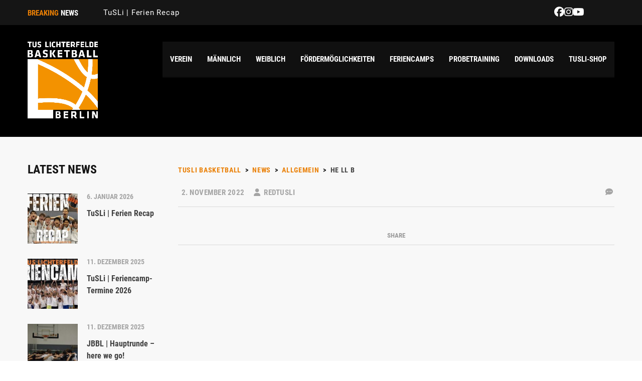

--- FILE ---
content_type: text/html; charset=UTF-8
request_url: https://tusli-basketball.de/allgemein/he-ll-b/
body_size: 16231
content:
<!DOCTYPE html>
<html lang="de" class="no-js">
<head>
    <meta name="format-detection" content="telephone=no">
    <meta charset="UTF-8">
    <meta name="viewport" content="width=device-width, initial-scale=1">
    <link rel="profile" href="http://gmpg.org/xfn/11">
    <link rel="pingback" href="https://tusli-basketball.de/xmlrpc.php">
	<link href="/fonts/fa/css/all.css" rel="stylesheet" />
    <title>He LL B &#8211; TuSLi Basketball</title>
<meta name='robots' content='max-image-preview:large' />
<link rel='dns-prefetch' href='//maps.googleapis.com' />
<link rel="alternate" type="application/rss+xml" title="TuSLi Basketball &raquo; Feed" href="https://tusli-basketball.de/feed/" />
<link rel="alternate" type="application/rss+xml" title="TuSLi Basketball &raquo; Kommentar-Feed" href="https://tusli-basketball.de/comments/feed/" />
<script type="text/javascript">
/* <![CDATA[ */
window._wpemojiSettings = {"baseUrl":"https:\/\/s.w.org\/images\/core\/emoji\/15.0.3\/72x72\/","ext":".png","svgUrl":"https:\/\/s.w.org\/images\/core\/emoji\/15.0.3\/svg\/","svgExt":".svg","source":{"concatemoji":"https:\/\/tusli-basketball.de\/wp-includes\/js\/wp-emoji-release.min.js?ver=6.6.4"}};
/*! This file is auto-generated */
!function(i,n){var o,s,e;function c(e){try{var t={supportTests:e,timestamp:(new Date).valueOf()};sessionStorage.setItem(o,JSON.stringify(t))}catch(e){}}function p(e,t,n){e.clearRect(0,0,e.canvas.width,e.canvas.height),e.fillText(t,0,0);var t=new Uint32Array(e.getImageData(0,0,e.canvas.width,e.canvas.height).data),r=(e.clearRect(0,0,e.canvas.width,e.canvas.height),e.fillText(n,0,0),new Uint32Array(e.getImageData(0,0,e.canvas.width,e.canvas.height).data));return t.every(function(e,t){return e===r[t]})}function u(e,t,n){switch(t){case"flag":return n(e,"\ud83c\udff3\ufe0f\u200d\u26a7\ufe0f","\ud83c\udff3\ufe0f\u200b\u26a7\ufe0f")?!1:!n(e,"\ud83c\uddfa\ud83c\uddf3","\ud83c\uddfa\u200b\ud83c\uddf3")&&!n(e,"\ud83c\udff4\udb40\udc67\udb40\udc62\udb40\udc65\udb40\udc6e\udb40\udc67\udb40\udc7f","\ud83c\udff4\u200b\udb40\udc67\u200b\udb40\udc62\u200b\udb40\udc65\u200b\udb40\udc6e\u200b\udb40\udc67\u200b\udb40\udc7f");case"emoji":return!n(e,"\ud83d\udc26\u200d\u2b1b","\ud83d\udc26\u200b\u2b1b")}return!1}function f(e,t,n){var r="undefined"!=typeof WorkerGlobalScope&&self instanceof WorkerGlobalScope?new OffscreenCanvas(300,150):i.createElement("canvas"),a=r.getContext("2d",{willReadFrequently:!0}),o=(a.textBaseline="top",a.font="600 32px Arial",{});return e.forEach(function(e){o[e]=t(a,e,n)}),o}function t(e){var t=i.createElement("script");t.src=e,t.defer=!0,i.head.appendChild(t)}"undefined"!=typeof Promise&&(o="wpEmojiSettingsSupports",s=["flag","emoji"],n.supports={everything:!0,everythingExceptFlag:!0},e=new Promise(function(e){i.addEventListener("DOMContentLoaded",e,{once:!0})}),new Promise(function(t){var n=function(){try{var e=JSON.parse(sessionStorage.getItem(o));if("object"==typeof e&&"number"==typeof e.timestamp&&(new Date).valueOf()<e.timestamp+604800&&"object"==typeof e.supportTests)return e.supportTests}catch(e){}return null}();if(!n){if("undefined"!=typeof Worker&&"undefined"!=typeof OffscreenCanvas&&"undefined"!=typeof URL&&URL.createObjectURL&&"undefined"!=typeof Blob)try{var e="postMessage("+f.toString()+"("+[JSON.stringify(s),u.toString(),p.toString()].join(",")+"));",r=new Blob([e],{type:"text/javascript"}),a=new Worker(URL.createObjectURL(r),{name:"wpTestEmojiSupports"});return void(a.onmessage=function(e){c(n=e.data),a.terminate(),t(n)})}catch(e){}c(n=f(s,u,p))}t(n)}).then(function(e){for(var t in e)n.supports[t]=e[t],n.supports.everything=n.supports.everything&&n.supports[t],"flag"!==t&&(n.supports.everythingExceptFlag=n.supports.everythingExceptFlag&&n.supports[t]);n.supports.everythingExceptFlag=n.supports.everythingExceptFlag&&!n.supports.flag,n.DOMReady=!1,n.readyCallback=function(){n.DOMReady=!0}}).then(function(){return e}).then(function(){var e;n.supports.everything||(n.readyCallback(),(e=n.source||{}).concatemoji?t(e.concatemoji):e.wpemoji&&e.twemoji&&(t(e.twemoji),t(e.wpemoji)))}))}((window,document),window._wpemojiSettings);
/* ]]> */
</script>
<link rel='stylesheet' id='boostrap-css' href='https://tusli-basketball.de/wp-content/themes/splash/assets/css/bootstrap.min.css?ver=4.4.2' type='text/css' media='all' />
<link rel='stylesheet' id='select2-css' href='https://tusli-basketball.de/wp-content/themes/splash/assets/css/select2.min.css?ver=4.4.2' type='text/css' media='all' />
<link rel='stylesheet' id='owl-carousel-css' href='https://tusli-basketball.de/wp-content/themes/splash/assets/css/owl.carousel.css?ver=4.4.2' type='text/css' media='all' />
<link rel='stylesheet' id='stm-font-awesome-5-css' href='https://tusli-basketball.de/wp-content/themes/splash/assets/css/fontawesome.min.css?ver=4.4.2' type='text/css' media='all' />
<link rel='stylesheet' id='fancybox-css' href='https://tusli-basketball.de/wp-content/themes/splash/assets/css/jquery.fancybox.css?ver=4.4.2' type='text/css' media='all' />
<link rel='stylesheet' id='lightbox-css' href='https://tusli-basketball.de/wp-content/themes/splash/assets/css/lightbox.css?ver=4.4.2' type='text/css' media='all' />
<link rel='stylesheet' id='stm-theme-animate-css' href='https://tusli-basketball.de/wp-content/themes/splash/assets/css/animate.css?ver=4.4.2' type='text/css' media='all' />
<link rel='stylesheet' id='stm-theme-icons-css' href='https://tusli-basketball.de/wp-content/themes/splash/assets/css/splash-icons.css?ver=4.4.2' type='text/css' media='all' />
<link rel='stylesheet' id='perfect-scrollbar-css' href='https://tusli-basketball.de/wp-content/themes/splash/assets/css/perfect-scrollbar.css?ver=4.4.2' type='text/css' media='all' />
<link rel='stylesheet' id='stm-theme-style-prepackaged-css' href='https://tusli-basketball.de/wp-content/themes/splash/assets/css/skins/skin-custom-orange.css?ver=4.4.2' type='text/css' media='all' />
<link rel='stylesheet' id='stm-theme-default-styles-css' href='https://tusli-basketball.de/wp-content/themes/splash/style.css?ver=4.4.2' type='text/css' media='all' />
<style id='stm-theme-default-styles-inline-css' type='text/css'>
.widget_contacts ul li a { color: #DC8431; } .stm-header .stm-main-menu .stm-main-menu-unit .header-menu > li a { padding: 0 15px; } .stm-single-post-loop .post-meta .comments-number { margin-right: 20px; display: none; } @media (max-width: 1080px) { .stm-header-mobile { display: block; } #stm-top-bar { display: none; } .stm-header-inner { display: none; } /*Transparent header*/ .stm-transparent-header .stm-header-mobile { position: absolute; top: 0; left: 0; right: 0; } div.stm-header { min-height: initial !important; } } a { color: #DC8431; outline: none !important; } /* roboto-condensed-regular - latin */ @font-face { font-family: 'Roboto Condensed'; font-style: normal; font-weight: 400; src: url('/fonts/roboto-condensed-v18-latin-regular.eot'); /* IE9 Compat Modes */ src: local('Roboto Condensed'), local('RobotoCondensed-Regular'), url('/fonts/roboto-condensed-v18-latin-regular.eot?#iefix') format('embedded-opentype'), /* IE6-IE8 */ url('/fonts/roboto-condensed-v18-latin-regular.woff2') format('woff2'), /* Super Modern Browsers */ url('/fonts/roboto-condensed-v18-latin-regular.woff') format('woff'), /* Modern Browsers */ url('/fonts/roboto-condensed-v18-latin-regular.ttf') format('truetype'), /* Safari, Android, iOS */ url('/fonts/roboto-condensed-v18-latin-regular.svg#RobotoCondensed') format('svg'); /* Legacy iOS */ } /* roboto-condensed-700 - latin */ @font-face { font-family: 'Roboto Condensed'; font-style: normal; font-weight: 700; src: url('/fonts/roboto-condensed-v18-latin-700.eot'); /* IE9 Compat Modes */ src: local('Roboto Condensed Bold'), local('RobotoCondensed-Bold'), url('/fonts/roboto-condensed-v18-latin-700.eot?#iefix') format('embedded-opentype'), /* IE6-IE8 */ url('/fonts/roboto-condensed-v18-latin-700.woff2') format('woff2'), /* Super Modern Browsers */ url('/fonts/roboto-condensed-v18-latin-700.woff') format('woff'), /* Modern Browsers */ url('/fonts/roboto-condensed-v18-latin-700.ttf') format('truetype'), /* Safari, Android, iOS */ url('/fonts/roboto-condensed-v18-latin-700.svg#RobotoCondensed') format('svg'); /* Legacy iOS */ } /* roboto-regular - latin */ @font-face { font-family: 'Roboto'; font-style: normal; font-weight: 400; src: url('/fonts/roboto-v20-latin-regular.eot'); /* IE9 Compat Modes */ src: local('Roboto'), local('Roboto-Regular'), url('/fonts/roboto-v20-latin-regular.eot?#iefix') format('embedded-opentype'), /* IE6-IE8 */ url('/fonts/roboto-v20-latin-regular.woff2') format('woff2'), /* Super Modern Browsers */ url('/fonts/roboto-v20-latin-regular.woff') format('woff'), /* Modern Browsers */ url('/fonts/roboto-v20-latin-regular.ttf') format('truetype'), /* Safari, Android, iOS */ url('/fonts/roboto-v20-latin-regular.svg#Roboto') format('svg'); /* Legacy iOS */ } /* roboto-500 - latin */ @font-face { font-family: 'Roboto'; font-style: normal; font-weight: 500; src: url('/fonts/roboto-v20-latin-500.eot'); /* IE9 Compat Modes */ src: local('Roboto Medium'), local('Roboto-Medium'), url('/fonts/roboto-v20-latin-500.eot?#iefix') format('embedded-opentype'), /* IE6-IE8 */ url('/fonts/roboto-v20-latin-500.woff2') format('woff2'), /* Super Modern Browsers */ url('/fonts/roboto-v20-latin-500.woff') format('woff'), /* Modern Browsers */ url('/fonts/roboto-v20-latin-500.ttf') format('truetype'), /* Safari, Android, iOS */ url('/fonts/roboto-v20-latin-500.svg#Roboto') format('svg'); /* Legacy iOS */ } /* roboto-700 - latin */ @font-face { font-family: 'Roboto'; font-style: normal; font-weight: 700; src: url('/fonts/roboto-v20-latin-700.eot'); /* IE9 Compat Modes */ src: local('Roboto Bold'), local('Roboto-Bold'), url('/fonts/roboto-v20-latin-700.eot?#iefix') format('embedded-opentype'), /* IE6-IE8 */ url('/fonts/roboto-v20-latin-700.woff2') format('woff2'), /* Super Modern Browsers */ url('/fonts/roboto-v20-latin-700.woff') format('woff'), /* Modern Browsers */ url('/fonts/roboto-v20-latin-700.ttf') format('truetype'), /* Safari, Android, iOS */ url('/fonts/roboto-v20-latin-700.svg#Roboto') format('svg'); /* Legacy iOS */ }
</style>
<style id='wp-emoji-styles-inline-css' type='text/css'>

	img.wp-smiley, img.emoji {
		display: inline !important;
		border: none !important;
		box-shadow: none !important;
		height: 1em !important;
		width: 1em !important;
		margin: 0 0.07em !important;
		vertical-align: -0.1em !important;
		background: none !important;
		padding: 0 !important;
	}
</style>
<link rel='stylesheet' id='wp-block-library-css' href='https://tusli-basketball.de/wp-includes/css/dist/block-library/style.min.css?ver=6.6.4' type='text/css' media='all' />
<style id='classic-theme-styles-inline-css' type='text/css'>
/*! This file is auto-generated */
.wp-block-button__link{color:#fff;background-color:#32373c;border-radius:9999px;box-shadow:none;text-decoration:none;padding:calc(.667em + 2px) calc(1.333em + 2px);font-size:1.125em}.wp-block-file__button{background:#32373c;color:#fff;text-decoration:none}
</style>
<style id='global-styles-inline-css' type='text/css'>
:root{--wp--preset--aspect-ratio--square: 1;--wp--preset--aspect-ratio--4-3: 4/3;--wp--preset--aspect-ratio--3-4: 3/4;--wp--preset--aspect-ratio--3-2: 3/2;--wp--preset--aspect-ratio--2-3: 2/3;--wp--preset--aspect-ratio--16-9: 16/9;--wp--preset--aspect-ratio--9-16: 9/16;--wp--preset--color--black: #000000;--wp--preset--color--cyan-bluish-gray: #abb8c3;--wp--preset--color--white: #ffffff;--wp--preset--color--pale-pink: #f78da7;--wp--preset--color--vivid-red: #cf2e2e;--wp--preset--color--luminous-vivid-orange: #ff6900;--wp--preset--color--luminous-vivid-amber: #fcb900;--wp--preset--color--light-green-cyan: #7bdcb5;--wp--preset--color--vivid-green-cyan: #00d084;--wp--preset--color--pale-cyan-blue: #8ed1fc;--wp--preset--color--vivid-cyan-blue: #0693e3;--wp--preset--color--vivid-purple: #9b51e0;--wp--preset--gradient--vivid-cyan-blue-to-vivid-purple: linear-gradient(135deg,rgba(6,147,227,1) 0%,rgb(155,81,224) 100%);--wp--preset--gradient--light-green-cyan-to-vivid-green-cyan: linear-gradient(135deg,rgb(122,220,180) 0%,rgb(0,208,130) 100%);--wp--preset--gradient--luminous-vivid-amber-to-luminous-vivid-orange: linear-gradient(135deg,rgba(252,185,0,1) 0%,rgba(255,105,0,1) 100%);--wp--preset--gradient--luminous-vivid-orange-to-vivid-red: linear-gradient(135deg,rgba(255,105,0,1) 0%,rgb(207,46,46) 100%);--wp--preset--gradient--very-light-gray-to-cyan-bluish-gray: linear-gradient(135deg,rgb(238,238,238) 0%,rgb(169,184,195) 100%);--wp--preset--gradient--cool-to-warm-spectrum: linear-gradient(135deg,rgb(74,234,220) 0%,rgb(151,120,209) 20%,rgb(207,42,186) 40%,rgb(238,44,130) 60%,rgb(251,105,98) 80%,rgb(254,248,76) 100%);--wp--preset--gradient--blush-light-purple: linear-gradient(135deg,rgb(255,206,236) 0%,rgb(152,150,240) 100%);--wp--preset--gradient--blush-bordeaux: linear-gradient(135deg,rgb(254,205,165) 0%,rgb(254,45,45) 50%,rgb(107,0,62) 100%);--wp--preset--gradient--luminous-dusk: linear-gradient(135deg,rgb(255,203,112) 0%,rgb(199,81,192) 50%,rgb(65,88,208) 100%);--wp--preset--gradient--pale-ocean: linear-gradient(135deg,rgb(255,245,203) 0%,rgb(182,227,212) 50%,rgb(51,167,181) 100%);--wp--preset--gradient--electric-grass: linear-gradient(135deg,rgb(202,248,128) 0%,rgb(113,206,126) 100%);--wp--preset--gradient--midnight: linear-gradient(135deg,rgb(2,3,129) 0%,rgb(40,116,252) 100%);--wp--preset--font-size--small: 13px;--wp--preset--font-size--medium: 20px;--wp--preset--font-size--large: 36px;--wp--preset--font-size--x-large: 42px;--wp--preset--spacing--20: 0.44rem;--wp--preset--spacing--30: 0.67rem;--wp--preset--spacing--40: 1rem;--wp--preset--spacing--50: 1.5rem;--wp--preset--spacing--60: 2.25rem;--wp--preset--spacing--70: 3.38rem;--wp--preset--spacing--80: 5.06rem;--wp--preset--shadow--natural: 6px 6px 9px rgba(0, 0, 0, 0.2);--wp--preset--shadow--deep: 12px 12px 50px rgba(0, 0, 0, 0.4);--wp--preset--shadow--sharp: 6px 6px 0px rgba(0, 0, 0, 0.2);--wp--preset--shadow--outlined: 6px 6px 0px -3px rgba(255, 255, 255, 1), 6px 6px rgba(0, 0, 0, 1);--wp--preset--shadow--crisp: 6px 6px 0px rgba(0, 0, 0, 1);}:where(.is-layout-flex){gap: 0.5em;}:where(.is-layout-grid){gap: 0.5em;}body .is-layout-flex{display: flex;}.is-layout-flex{flex-wrap: wrap;align-items: center;}.is-layout-flex > :is(*, div){margin: 0;}body .is-layout-grid{display: grid;}.is-layout-grid > :is(*, div){margin: 0;}:where(.wp-block-columns.is-layout-flex){gap: 2em;}:where(.wp-block-columns.is-layout-grid){gap: 2em;}:where(.wp-block-post-template.is-layout-flex){gap: 1.25em;}:where(.wp-block-post-template.is-layout-grid){gap: 1.25em;}.has-black-color{color: var(--wp--preset--color--black) !important;}.has-cyan-bluish-gray-color{color: var(--wp--preset--color--cyan-bluish-gray) !important;}.has-white-color{color: var(--wp--preset--color--white) !important;}.has-pale-pink-color{color: var(--wp--preset--color--pale-pink) !important;}.has-vivid-red-color{color: var(--wp--preset--color--vivid-red) !important;}.has-luminous-vivid-orange-color{color: var(--wp--preset--color--luminous-vivid-orange) !important;}.has-luminous-vivid-amber-color{color: var(--wp--preset--color--luminous-vivid-amber) !important;}.has-light-green-cyan-color{color: var(--wp--preset--color--light-green-cyan) !important;}.has-vivid-green-cyan-color{color: var(--wp--preset--color--vivid-green-cyan) !important;}.has-pale-cyan-blue-color{color: var(--wp--preset--color--pale-cyan-blue) !important;}.has-vivid-cyan-blue-color{color: var(--wp--preset--color--vivid-cyan-blue) !important;}.has-vivid-purple-color{color: var(--wp--preset--color--vivid-purple) !important;}.has-black-background-color{background-color: var(--wp--preset--color--black) !important;}.has-cyan-bluish-gray-background-color{background-color: var(--wp--preset--color--cyan-bluish-gray) !important;}.has-white-background-color{background-color: var(--wp--preset--color--white) !important;}.has-pale-pink-background-color{background-color: var(--wp--preset--color--pale-pink) !important;}.has-vivid-red-background-color{background-color: var(--wp--preset--color--vivid-red) !important;}.has-luminous-vivid-orange-background-color{background-color: var(--wp--preset--color--luminous-vivid-orange) !important;}.has-luminous-vivid-amber-background-color{background-color: var(--wp--preset--color--luminous-vivid-amber) !important;}.has-light-green-cyan-background-color{background-color: var(--wp--preset--color--light-green-cyan) !important;}.has-vivid-green-cyan-background-color{background-color: var(--wp--preset--color--vivid-green-cyan) !important;}.has-pale-cyan-blue-background-color{background-color: var(--wp--preset--color--pale-cyan-blue) !important;}.has-vivid-cyan-blue-background-color{background-color: var(--wp--preset--color--vivid-cyan-blue) !important;}.has-vivid-purple-background-color{background-color: var(--wp--preset--color--vivid-purple) !important;}.has-black-border-color{border-color: var(--wp--preset--color--black) !important;}.has-cyan-bluish-gray-border-color{border-color: var(--wp--preset--color--cyan-bluish-gray) !important;}.has-white-border-color{border-color: var(--wp--preset--color--white) !important;}.has-pale-pink-border-color{border-color: var(--wp--preset--color--pale-pink) !important;}.has-vivid-red-border-color{border-color: var(--wp--preset--color--vivid-red) !important;}.has-luminous-vivid-orange-border-color{border-color: var(--wp--preset--color--luminous-vivid-orange) !important;}.has-luminous-vivid-amber-border-color{border-color: var(--wp--preset--color--luminous-vivid-amber) !important;}.has-light-green-cyan-border-color{border-color: var(--wp--preset--color--light-green-cyan) !important;}.has-vivid-green-cyan-border-color{border-color: var(--wp--preset--color--vivid-green-cyan) !important;}.has-pale-cyan-blue-border-color{border-color: var(--wp--preset--color--pale-cyan-blue) !important;}.has-vivid-cyan-blue-border-color{border-color: var(--wp--preset--color--vivid-cyan-blue) !important;}.has-vivid-purple-border-color{border-color: var(--wp--preset--color--vivid-purple) !important;}.has-vivid-cyan-blue-to-vivid-purple-gradient-background{background: var(--wp--preset--gradient--vivid-cyan-blue-to-vivid-purple) !important;}.has-light-green-cyan-to-vivid-green-cyan-gradient-background{background: var(--wp--preset--gradient--light-green-cyan-to-vivid-green-cyan) !important;}.has-luminous-vivid-amber-to-luminous-vivid-orange-gradient-background{background: var(--wp--preset--gradient--luminous-vivid-amber-to-luminous-vivid-orange) !important;}.has-luminous-vivid-orange-to-vivid-red-gradient-background{background: var(--wp--preset--gradient--luminous-vivid-orange-to-vivid-red) !important;}.has-very-light-gray-to-cyan-bluish-gray-gradient-background{background: var(--wp--preset--gradient--very-light-gray-to-cyan-bluish-gray) !important;}.has-cool-to-warm-spectrum-gradient-background{background: var(--wp--preset--gradient--cool-to-warm-spectrum) !important;}.has-blush-light-purple-gradient-background{background: var(--wp--preset--gradient--blush-light-purple) !important;}.has-blush-bordeaux-gradient-background{background: var(--wp--preset--gradient--blush-bordeaux) !important;}.has-luminous-dusk-gradient-background{background: var(--wp--preset--gradient--luminous-dusk) !important;}.has-pale-ocean-gradient-background{background: var(--wp--preset--gradient--pale-ocean) !important;}.has-electric-grass-gradient-background{background: var(--wp--preset--gradient--electric-grass) !important;}.has-midnight-gradient-background{background: var(--wp--preset--gradient--midnight) !important;}.has-small-font-size{font-size: var(--wp--preset--font-size--small) !important;}.has-medium-font-size{font-size: var(--wp--preset--font-size--medium) !important;}.has-large-font-size{font-size: var(--wp--preset--font-size--large) !important;}.has-x-large-font-size{font-size: var(--wp--preset--font-size--x-large) !important;}
:where(.wp-block-post-template.is-layout-flex){gap: 1.25em;}:where(.wp-block-post-template.is-layout-grid){gap: 1.25em;}
:where(.wp-block-columns.is-layout-flex){gap: 2em;}:where(.wp-block-columns.is-layout-grid){gap: 2em;}
:root :where(.wp-block-pullquote){font-size: 1.5em;line-height: 1.6;}
</style>
<link rel='stylesheet' id='contact-form-7-css' href='https://tusli-basketball.de/wp-content/plugins/contact-form-7/includes/css/styles.css?ver=5.9.8' type='text/css' media='all' />
<link rel='stylesheet' id='stm_megamenu-css' href='https://tusli-basketball.de/wp-content/themes/splash/includes/megamenu/assets/css/megamenu.css?ver=6.6.4' type='text/css' media='all' />
<link rel='stylesheet' id='borlabs-cookie-custom-css' href='https://tusli-basketball.de/wp-content/cache/borlabs-cookie/1/borlabs-cookie-1-de.css?ver=3.1.7-29' type='text/css' media='all' />
<script type="text/javascript" src="https://tusli-basketball.de/wp-includes/js/jquery/jquery.min.js?ver=3.7.1" id="jquery-core-js"></script>
<script type="text/javascript" src="https://tusli-basketball.de/wp-includes/js/jquery/jquery-migrate.min.js?ver=3.4.1" id="jquery-migrate-js"></script>
<script type="text/javascript" src="//tusli-basketball.de/wp-content/plugins/revslider/sr6/assets/js/rbtools.min.js?ver=6.7.18" id="tp-tools-js"></script>
<script type="text/javascript" src="//tusli-basketball.de/wp-content/plugins/revslider/sr6/assets/js/rs6.min.js?ver=6.7.18" id="revmin-js"></script>
<script type="text/javascript" src="https://tusli-basketball.de/wp-content/themes/splash/includes/megamenu/assets/js/megamenu.js?ver=6.6.4" id="stm_megamenu-js"></script>
<script data-no-optimize="1" data-no-minify="1" data-cfasync="false" type="text/javascript" src="https://tusli-basketball.de/wp-content/cache/borlabs-cookie/1/borlabs-cookie-config-de.json.js?ver=3.1.7-33" id="borlabs-cookie-config-js"></script>
<script></script><link rel="https://api.w.org/" href="https://tusli-basketball.de/wp-json/" /><link rel="alternate" title="JSON" type="application/json" href="https://tusli-basketball.de/wp-json/wp/v2/posts/3424" /><link rel="EditURI" type="application/rsd+xml" title="RSD" href="https://tusli-basketball.de/xmlrpc.php?rsd" />
<meta name="generator" content="WordPress 6.6.4" />
<link rel="canonical" href="https://tusli-basketball.de/allgemein/he-ll-b/" />
<link rel='shortlink' href='https://tusli-basketball.de/?p=3424' />
<link rel="alternate" title="oEmbed (JSON)" type="application/json+oembed" href="https://tusli-basketball.de/wp-json/oembed/1.0/embed?url=https%3A%2F%2Ftusli-basketball.de%2Fallgemein%2Fhe-ll-b%2F" />
<link rel="alternate" title="oEmbed (XML)" type="text/xml+oembed" href="https://tusli-basketball.de/wp-json/oembed/1.0/embed?url=https%3A%2F%2Ftusli-basketball.de%2Fallgemein%2Fhe-ll-b%2F&#038;format=xml" />
    <script type="text/javascript">
        var splash_mm_get_menu_data = '1886b6d223';
        var splash_load_media = 'a25806e018';
        var stm_like_nonce = '68f78a2331';
        var stm_league_table_by_id = '7cf4bc0c2d';
        var stm_events_league_table_by_id = '2696e900fc';
        var stm_posts_most_styles = '7a419e99b9';
        var stm_demo_import_content = 'eeaed2c63b';

        var ajaxurl = 'https://tusli-basketball.de/wp-admin/admin-ajax.php';
        var stm_cf7_preloader = 'https://tusli-basketball.de/wp-content/themes/splash/assets/images/map-pin.png';
    </script>
<meta name="generator" content="Powered by WPBakery Page Builder - drag and drop page builder for WordPress."/>
<meta name="generator" content="Powered by Slider Revolution 6.7.18 - responsive, Mobile-Friendly Slider Plugin for WordPress with comfortable drag and drop interface." />
<link rel="icon" href="https://tusli-basketball.de/wp-content/uploads/2019/08/cropped-TUSLI_logo_800_2-32x32.png" sizes="32x32" />
<link rel="icon" href="https://tusli-basketball.de/wp-content/uploads/2019/08/cropped-TUSLI_logo_800_2-192x192.png" sizes="192x192" />
<link rel="apple-touch-icon" href="https://tusli-basketball.de/wp-content/uploads/2019/08/cropped-TUSLI_logo_800_2-180x180.png" />
<meta name="msapplication-TileImage" content="https://tusli-basketball.de/wp-content/uploads/2019/08/cropped-TUSLI_logo_800_2-270x270.png" />
<script>function setREVStartSize(e){
			//window.requestAnimationFrame(function() {
				window.RSIW = window.RSIW===undefined ? window.innerWidth : window.RSIW;
				window.RSIH = window.RSIH===undefined ? window.innerHeight : window.RSIH;
				try {
					var pw = document.getElementById(e.c).parentNode.offsetWidth,
						newh;
					pw = pw===0 || isNaN(pw) || (e.l=="fullwidth" || e.layout=="fullwidth") ? window.RSIW : pw;
					e.tabw = e.tabw===undefined ? 0 : parseInt(e.tabw);
					e.thumbw = e.thumbw===undefined ? 0 : parseInt(e.thumbw);
					e.tabh = e.tabh===undefined ? 0 : parseInt(e.tabh);
					e.thumbh = e.thumbh===undefined ? 0 : parseInt(e.thumbh);
					e.tabhide = e.tabhide===undefined ? 0 : parseInt(e.tabhide);
					e.thumbhide = e.thumbhide===undefined ? 0 : parseInt(e.thumbhide);
					e.mh = e.mh===undefined || e.mh=="" || e.mh==="auto" ? 0 : parseInt(e.mh,0);
					if(e.layout==="fullscreen" || e.l==="fullscreen")
						newh = Math.max(e.mh,window.RSIH);
					else{
						e.gw = Array.isArray(e.gw) ? e.gw : [e.gw];
						for (var i in e.rl) if (e.gw[i]===undefined || e.gw[i]===0) e.gw[i] = e.gw[i-1];
						e.gh = e.el===undefined || e.el==="" || (Array.isArray(e.el) && e.el.length==0)? e.gh : e.el;
						e.gh = Array.isArray(e.gh) ? e.gh : [e.gh];
						for (var i in e.rl) if (e.gh[i]===undefined || e.gh[i]===0) e.gh[i] = e.gh[i-1];
											
						var nl = new Array(e.rl.length),
							ix = 0,
							sl;
						e.tabw = e.tabhide>=pw ? 0 : e.tabw;
						e.thumbw = e.thumbhide>=pw ? 0 : e.thumbw;
						e.tabh = e.tabhide>=pw ? 0 : e.tabh;
						e.thumbh = e.thumbhide>=pw ? 0 : e.thumbh;
						for (var i in e.rl) nl[i] = e.rl[i]<window.RSIW ? 0 : e.rl[i];
						sl = nl[0];
						for (var i in nl) if (sl>nl[i] && nl[i]>0) { sl = nl[i]; ix=i;}
						var m = pw>(e.gw[ix]+e.tabw+e.thumbw) ? 1 : (pw-(e.tabw+e.thumbw)) / (e.gw[ix]);
						newh =  (e.gh[ix] * m) + (e.tabh + e.thumbh);
					}
					var el = document.getElementById(e.c);
					if (el!==null && el) el.style.height = newh+"px";
					el = document.getElementById(e.c+"_wrapper");
					if (el!==null && el) {
						el.style.height = newh+"px";
						el.style.display = "block";
					}
				} catch(e){
					console.log("Failure at Presize of Slider:" + e)
				}
			//});
		  };</script>
<noscript><style> .wpb_animate_when_almost_visible { opacity: 1; }</style></noscript></head>


<body class="post-template-default single single-post postid-3424 single-format-standard splashBasketball header_1 stm-shop-sidebar wpb-js-composer js-comp-ver-7.9 vc_responsive" >
<div id="wrapper" >
        
<div id="stm-top-bar" >
            <div class="container">
    <div class="row">
        <div class="col-md-6 col-sm-6">

            <div class="stm-top-ticker-holder">
                
			
		
			<div class="heading-font stm-ticker-title"><span class="stm-red">Breaking</span> news</div>
				<ol class="stm-ticker">
			                <li>
                
					 <a href="https://tusli-basketball.de/highlights/tusli-ferien-recap/">TuSLi | Ferien Recap</a>				
			
			                <li>
                
					 <a href="https://tusli-basketball.de/highlights/tusli-feriencamp-termine-2026/">TuSLi | Feriencamp-Termine 2026</a>				
			
			                <li>
                
					 <a href="https://tusli-basketball.de/highlights/jbbl-hauptrunde-here-we-go/">JBBL | Hauptrunde – here we go!</a>				
			
			                <li>
                
					 <a href="https://tusli-basketball.de/highlights/1-herren-crowdfunding-zum-klassenerhalt-eure-unterstuetzung-zaehlt/">1. HERREN | Crowdfunding zum Klassenerhalt – Eure Unterstützung zählt!</a>				
			
			                <li>
                
					 <a href="https://tusli-basketball.de/highlights/wnbl-busy-weeks-ahead/">WNBL | Busy weeks ahead!</a>				
			
					</ol>
		
    <script type="text/javascript">
        jQuery(document).ready(function () {
            var args = {};

            
            jQuery('.stm-ticker').Ticker( args );
        });
    </script>

            </div>

        </div>

        <div class="col-md-6 col-sm-6">

            <div class="clearfix">
                <div class="stm-top-bar_right">
                    <div class="clearfix">
                        <div class="stm-top-switcher-holder">
                                                    </div>

                        <div class="stm-top-cart-holder">
                            
                        </div>

                        <div class="stm-top-profile-holder">
                                                    </div>
                    </div>
                </div>

                <div class="stm-top-socials-holder">
                    <div style="display:flex;gap:15px;height:50px">
	<div style="margin:auto;">
		<a href="https://www.facebook.com/TuSLiBasketball/" target="_blank"><i class="fa-brands fa-facebook fa-lg"></i> </a>
	</div>
	<div style="margin:auto;">
		<a href="https://www.instagram.com/tuslibasketball/" target="_blank"><i class="fa-brands fa-instagram fa-lg"></i> </a>
	</div>
	<div style="margin:auto;">
		<a href="https://www.youtube.com/channel/UC5iDo00He05bGPT6tTCuRFg" target="_blank"><i class="fa-brands fa-youtube fa-lg"></i></a>
	</div>
</div>

                </div>

            </div>

        </div>
    </div>
</div>    </div>
<div class="stm-header stm-non-transparent-header stm-header-fixed-mode stm-header-first">
	<div class="stm-header-inner">
				<div class="container stm-header-container">
			<!--Logo -->
			<div class="logo-main" style="margin-top: 0px;">
									<a class="bloglogo" href="https://tusli-basketball.de/">
						<img
							src="https://tusli-basketball.de/wp-content/uploads/2019/08/TUSLI_logo_800_2.png"
							style="width: 140px;"
							title="Home"
							alt="Logo"
						/>
					</a>
							</div>
			<div class="stm-main-menu">
				<div class="stm-main-menu-unit " style="margin-top: 0px;">
					<ul class="header-menu stm-list-duty heading-font clearfix">
						<li id="menu-item-1244" class="menu-item menu-item-type-custom menu-item-object-custom menu-item-has-children menu-item-1244"><a><span>Verein</span></a>
<ul class="sub-menu">
	<li id="menu-item-2038" class="menu-item menu-item-type-post_type menu-item-object-post menu-item-2038 stm_col_width_default stm_mega_cols_inside_default"><a href="https://tusli-basketball.de/allgemein/news/"><span>News</span></a></li>
	<li id="menu-item-3824" class="menu-item menu-item-type-custom menu-item-object-custom menu-item-has-children menu-item-3824 stm_col_width_default stm_mega_cols_inside_default"><a href="/allgemein/da-2-regio-ost/"><span>Der Verein</span></a>
	<ul class="sub-menu">
		<li id="menu-item-1602" class="menu-item menu-item-type-post_type menu-item-object-post menu-item-1602 stm_mega_second_col_width_default"><a href="https://tusli-basketball.de/allgemein/ueber-uns/"><span>Über Uns</span></a></li>
		<li id="menu-item-1606" class="menu-item menu-item-type-post_type menu-item-object-post menu-item-1606 stm_mega_second_col_width_default"><a href="https://tusli-basketball.de/allgemein/geschaeftsstelle/"><span>Geschäftsstelle</span></a></li>
		<li id="menu-item-3835" class="menu-item menu-item-type-post_type menu-item-object-post menu-item-3835 stm_mega_second_col_width_default"><a href="https://tusli-basketball.de/allgemein/unsere-coaches/"><span>Unsere Coaches</span></a></li>
		<li id="menu-item-5547" class="menu-item menu-item-type-post_type menu-item-object-post menu-item-5547 stm_mega_second_col_width_default"><a href="https://tusli-basketball.de/allgemein/kinderschutz/"><span>Kinderschutz</span></a></li>
	</ul>
</li>
	<li id="menu-item-1838" class="menu-item menu-item-type-post_type menu-item-object-post menu-item-1838 stm_col_width_default stm_mega_cols_inside_default"><a href="https://tusli-basketball.de/allgemein/kontakt/"><span>Kontakt</span></a></li>
	<li id="menu-item-2165" class="menu-item menu-item-type-post_type menu-item-object-post menu-item-2165 stm_col_width_default stm_mega_cols_inside_default"><a href="https://tusli-basketball.de/allgemein/jobs/"><span>Jobs</span></a></li>
</ul>
</li>
<li id="menu-item-1326" class="menu-item menu-item-type-custom menu-item-object-custom menu-item-has-children menu-item-1326"><a><span>Männlich</span></a>
<ul class="sub-menu">
	<li id="menu-item-1362" class="menu-item menu-item-type-custom menu-item-object-custom menu-item-has-children menu-item-1362 stm_col_width_default stm_mega_cols_inside_default"><a><span>Herren</span></a>
	<ul class="sub-menu">
		<li id="menu-item-1466" class="menu-item menu-item-type-post_type menu-item-object-post menu-item-1466 stm_mega_second_col_width_default"><a href="https://tusli-basketball.de/teams/herren-1/"><span>1. Herren (1. Regio)</span></a></li>
		<li id="menu-item-2333" class="menu-item menu-item-type-post_type menu-item-object-post menu-item-2333 stm_mega_second_col_width_default"><a href="https://tusli-basketball.de/teams/herren-2/"><span>2. Herren (OL)</span></a></li>
		<li id="menu-item-3435" class="menu-item menu-item-type-post_type menu-item-object-post menu-item-3435 stm_mega_second_col_width_default"><a href="https://tusli-basketball.de/teams/herren-3/"><span>3. Herren (LL)</span></a></li>
		<li id="menu-item-2345" class="menu-item menu-item-type-post_type menu-item-object-post menu-item-2345 stm_mega_second_col_width_default"><a href="https://tusli-basketball.de/teams/herren-4/"><span>4. Herren (BL)</span></a></li>
		<li id="menu-item-2472" class="menu-item menu-item-type-post_type menu-item-object-post menu-item-2472 stm_mega_second_col_width_default"><a href="https://tusli-basketball.de/teams/herren-ue45/"><span>He Ü45</span></a></li>
		<li id="menu-item-5654" class="menu-item menu-item-type-post_type menu-item-object-post menu-item-5654 stm_mega_second_col_width_default"><a href="https://tusli-basketball.de/teams/herren-freizeit/"><span>Herren Freizeit</span></a></li>
	</ul>
</li>
	<li id="menu-item-1363" class="menu-item menu-item-type-custom menu-item-object-custom menu-item-has-children menu-item-1363 stm_col_width_default stm_mega_cols_inside_default"><a href="/teams/jugend-m"><span>Jugend-M</span></a>
	<ul class="sub-menu">
		<li id="menu-item-4632" class="menu-item menu-item-type-post_type menu-item-object-post menu-item-4632 stm_mega_second_col_width_default"><a href="https://tusli-basketball.de/teams/nbbl-2/"><span>NBBL</span></a></li>
		<li id="menu-item-2786" class="menu-item menu-item-type-post_type menu-item-object-post menu-item-2786 stm_mega_second_col_width_default"><a href="https://tusli-basketball.de/teams/jbbl/"><span>JBBL</span></a></li>
		<li id="menu-item-2474" class="menu-item menu-item-type-post_type menu-item-object-post menu-item-2474 stm_mega_second_col_width_default"><a href="https://tusli-basketball.de/teams/mu20ol/"><span>MU20 (OL)</span></a></li>
		<li id="menu-item-4498" class="menu-item menu-item-type-post_type menu-item-object-post menu-item-4498 stm_mega_second_col_width_default"><a href="https://tusli-basketball.de/teams/mu20ll/"><span>MU20 (LL)</span></a></li>
		<li id="menu-item-2473" class="menu-item menu-item-type-post_type menu-item-object-post menu-item-2473 stm_mega_second_col_width_default"><a href="https://tusli-basketball.de/teams/mu18ol/"><span>MU18 (OL)</span></a></li>
		<li id="menu-item-3409" class="menu-item menu-item-type-post_type menu-item-object-post menu-item-3409 stm_mega_second_col_width_default"><a href="https://tusli-basketball.de/teams/mu18ll/"><span>MU18 (LL)</span></a></li>
		<li id="menu-item-2543" class="menu-item menu-item-type-post_type menu-item-object-post menu-item-2543 stm_mega_second_col_width_default"><a href="https://tusli-basketball.de/teams/mu16ol/"><span>MU16 (OL)</span></a></li>
		<li id="menu-item-3490" class="menu-item menu-item-type-post_type menu-item-object-post menu-item-3490 stm_mega_second_col_width_default"><a href="https://tusli-basketball.de/teams/mu16ol2/"><span>MU 16 2 (OL)</span></a></li>
		<li id="menu-item-2541" class="menu-item menu-item-type-post_type menu-item-object-post menu-item-2541 stm_mega_second_col_width_default"><a href="https://tusli-basketball.de/teams/mu16bl/"><span>MU16 (BL)</span></a></li>
		<li id="menu-item-2620" class="menu-item menu-item-type-post_type menu-item-object-post menu-item-2620 stm_mega_second_col_width_default"><a href="https://tusli-basketball.de/teams/mu14ol/"><span>MU14 (OL)</span></a></li>
		<li id="menu-item-2621" class="menu-item menu-item-type-post_type menu-item-object-post menu-item-2621 stm_mega_second_col_width_default"><a href="https://tusli-basketball.de/teams/mu14ll/"><span>MU14 (LL)</span></a></li>
		<li id="menu-item-2622" class="menu-item menu-item-type-post_type menu-item-object-post menu-item-2622 stm_mega_second_col_width_default"><a href="https://tusli-basketball.de/teams/mu14blb/"><span>MU14 (BL3)</span></a></li>
		<li id="menu-item-5655" class="menu-item menu-item-type-post_type menu-item-object-post menu-item-5655 stm_mega_second_col_width_default"><a href="https://tusli-basketball.de/allgemein/mu14-bl-4/"><span>Mu14 (BL4)</span></a></li>
		<li id="menu-item-2625" class="menu-item menu-item-type-post_type menu-item-object-post menu-item-2625 stm_mega_second_col_width_default"><a href="https://tusli-basketball.de/teams/mu12ol/"><span>MU12 (OL)</span></a></li>
		<li id="menu-item-2624" class="menu-item menu-item-type-post_type menu-item-object-post menu-item-2624 stm_mega_second_col_width_default"><a href="https://tusli-basketball.de/teams/mu12ll/"><span>MU12 (LL)</span></a></li>
		<li id="menu-item-5055" class="menu-item menu-item-type-post_type menu-item-object-post menu-item-5055 stm_mega_second_col_width_default"><a href="https://tusli-basketball.de/teams/mu12bl/"><span>MU12 (BL)</span></a></li>
	</ul>
</li>
	<li id="menu-item-1364" class="menu-item menu-item-type-custom menu-item-object-custom menu-item-has-children menu-item-1364 stm_col_width_default stm_mega_cols_inside_default"><a href="/teams/mini-m"><span>Mini-M</span></a>
	<ul class="sub-menu">
		<li id="menu-item-2581" class="menu-item menu-item-type-post_type menu-item-object-post menu-item-2581 stm_mega_second_col_width_default"><a href="https://tusli-basketball.de/teams/mu11f/"><span>MU11 F</span></a></li>
		<li id="menu-item-5653" class="menu-item menu-item-type-post_type menu-item-object-post menu-item-5653 stm_mega_second_col_width_default"><a href="https://tusli-basketball.de/teams/mu11-a/"><span>Mu11 A</span></a></li>
		<li id="menu-item-2584" class="menu-item menu-item-type-post_type menu-item-object-post menu-item-2584 stm_mega_second_col_width_default"><a href="https://tusli-basketball.de/teams/mu10f/"><span>MU10F</span></a></li>
		<li id="menu-item-3384" class="menu-item menu-item-type-post_type menu-item-object-post menu-item-3384 stm_mega_second_col_width_default"><a href="https://tusli-basketball.de/teams/mu10a/"><span>MU10A</span></a></li>
		<li id="menu-item-2587" class="menu-item menu-item-type-post_type menu-item-object-post menu-item-2587 stm_mega_second_col_width_default"><a href="https://tusli-basketball.de/teams/mu8/"><span>MU8 &#038; MU9</span></a></li>
		<li id="menu-item-2757" class="menu-item menu-item-type-post_type menu-item-object-post menu-item-2757 stm_mega_second_col_width_default"><a href="https://tusli-basketball.de/teams/kinderspielgruppe/"><span>Kinderspielgruppe</span></a></li>
	</ul>
</li>
</ul>
</li>
<li id="menu-item-1327" class="menu-item menu-item-type-custom menu-item-object-custom menu-item-has-children menu-item-1327"><a><span>Weiblich</span></a>
<ul class="sub-menu">
	<li id="menu-item-1365" class="menu-item menu-item-type-custom menu-item-object-custom menu-item-has-children menu-item-1365 stm_col_width_default stm_mega_cols_inside_default"><a href="/teams/damen"><span>Damen</span></a>
	<ul class="sub-menu">
		<li id="menu-item-2347" class="menu-item menu-item-type-post_type menu-item-object-post menu-item-2347 stm_mega_second_col_width_default"><a href="https://tusli-basketball.de/teams/1-damen/"><span>1. Damen (2.DBBL)</span></a></li>
		<li id="menu-item-2346" class="menu-item menu-item-type-post_type menu-item-object-post menu-item-2346 stm_mega_second_col_width_default"><a href="https://tusli-basketball.de/allgemein/damen-2/"><span>2. Damen (2. Regio)</span></a></li>
		<li id="menu-item-2344" class="menu-item menu-item-type-post_type menu-item-object-post menu-item-2344 stm_mega_second_col_width_default"><a href="https://tusli-basketball.de/teams/damen-freizeit/"><span>Damen Freizeit</span></a></li>
	</ul>
</li>
	<li id="menu-item-1366" class="menu-item menu-item-type-custom menu-item-object-custom menu-item-has-children menu-item-1366 stm_col_width_default stm_mega_cols_inside_default"><a href="/teams/jugend-w"><span>Jugend-W</span></a>
	<ul class="sub-menu">
		<li id="menu-item-2785" class="menu-item menu-item-type-post_type menu-item-object-post menu-item-2785 stm_mega_second_col_width_default"><a href="https://tusli-basketball.de/teams/wnbl/"><span>WNBL</span></a></li>
		<li id="menu-item-2492" class="menu-item menu-item-type-post_type menu-item-object-post menu-item-2492 stm_mega_second_col_width_default"><a href="https://tusli-basketball.de/teams/wu18ol/"><span>WU18 (LL)</span></a></li>
		<li id="menu-item-2491" class="menu-item menu-item-type-post_type menu-item-object-post menu-item-2491 stm_mega_second_col_width_default"><a href="https://tusli-basketball.de/teams/wu16ol/"><span>WU16 (OL)</span></a></li>
		<li id="menu-item-5608" class="menu-item menu-item-type-post_type menu-item-object-post menu-item-5608 stm_mega_second_col_width_default"><a href="https://tusli-basketball.de/teams/wu16-ll/"><span>Wu16 (LL)</span></a></li>
		<li id="menu-item-4181" class="menu-item menu-item-type-post_type menu-item-object-post menu-item-4181 stm_mega_second_col_width_default"><a href="https://tusli-basketball.de/teams/wu14ol/"><span>WU14 (OL)</span></a></li>
		<li id="menu-item-5607" class="menu-item menu-item-type-post_type menu-item-object-post menu-item-5607 stm_mega_second_col_width_default"><a href="https://tusli-basketball.de/teams/wu14-ll-2/"><span>Wu14 (LL)</span></a></li>
		<li id="menu-item-2488" class="menu-item menu-item-type-post_type menu-item-object-post menu-item-2488 stm_mega_second_col_width_default"><a href="https://tusli-basketball.de/teams/wu12ol/"><span>WU12 (OL)</span></a></li>
		<li id="menu-item-4486" class="menu-item menu-item-type-post_type menu-item-object-post menu-item-4486 stm_mega_second_col_width_default"><a href="https://tusli-basketball.de/teams/wu12ll/"><span>WU12 (LL)</span></a></li>
	</ul>
</li>
	<li id="menu-item-1411" class="menu-item menu-item-type-custom menu-item-object-custom menu-item-has-children menu-item-1411 stm_col_width_default stm_mega_cols_inside_default"><a href="/teams/mini-w"><span>Mini-W</span></a>
	<ul class="sub-menu">
		<li id="menu-item-5606" class="menu-item menu-item-type-post_type menu-item-object-post menu-item-5606 stm_mega_second_col_width_default"><a href="https://tusli-basketball.de/teams/wu11/"><span>WU11</span></a></li>
		<li id="menu-item-2499" class="menu-item menu-item-type-post_type menu-item-object-post menu-item-2499 stm_mega_second_col_width_default"><a href="https://tusli-basketball.de/teams/wu10/"><span>WU10</span></a></li>
		<li id="menu-item-4190" class="menu-item menu-item-type-post_type menu-item-object-post menu-item-4190 stm_mega_second_col_width_default"><a href="https://tusli-basketball.de/teams/wu9/"><span>WU9</span></a></li>
		<li id="menu-item-2498" class="menu-item menu-item-type-post_type menu-item-object-post menu-item-2498 stm_mega_second_col_width_default"><a href="https://tusli-basketball.de/teams/kinderspielgruppe/"><span>Kinderspielgruppe</span></a></li>
	</ul>
</li>
</ul>
</li>
<li id="menu-item-3729" class="menu-item menu-item-type-custom menu-item-object-custom menu-item-has-children menu-item-3729"><a><span>Fördermöglichkeiten</span></a>
<ul class="sub-menu">
	<li id="menu-item-3727" class="menu-item menu-item-type-post_type menu-item-object-post menu-item-3727 stm_col_width_default stm_mega_cols_inside_default"><a href="https://tusli-basketball.de/allgemein/partner/"><span>Partner-Übersicht</span></a></li>
	<li id="menu-item-4926" class="menu-item menu-item-type-post_type menu-item-object-post menu-item-4926 stm_col_width_default stm_mega_cols_inside_default"><a href="https://tusli-basketball.de/allgemein/sponsoring/"><span>Sponsoring</span></a></li>
	<li id="menu-item-4929" class="menu-item menu-item-type-post_type menu-item-object-post menu-item-4929 stm_col_width_default stm_mega_cols_inside_default"><a href="https://tusli-basketball.de/allgemein/spende/"><span>Spende</span></a></li>
	<li id="menu-item-5181" class="menu-item menu-item-type-post_type menu-item-object-post menu-item-5181 stm_col_width_default stm_mega_cols_inside_default"><a href="https://tusli-basketball.de/allgemein/club50/"><span>Club 50</span></a></li>
	<li id="menu-item-5486" class="menu-item menu-item-type-post_type menu-item-object-post menu-item-5486 stm_col_width_default stm_mega_cols_inside_default"><a href="https://tusli-basketball.de/allgemein/foerdermitgliedschaften/"><span>Fördermitgliedschaften</span></a></li>
</ul>
</li>
<li id="menu-item-1840" class="menu-item menu-item-type-post_type menu-item-object-post menu-item-1840"><a href="https://tusli-basketball.de/allgemein/feriencamps/"><span>Feriencamps</span></a></li>
<li id="menu-item-1830" class="menu-item menu-item-type-post_type menu-item-object-post menu-item-1830"><a href="https://tusli-basketball.de/allgemein/probetraining/"><span>Probetraining</span></a></li>
<li id="menu-item-1247" class="menu-item menu-item-type-custom menu-item-object-custom menu-item-1247"><a href="/downloads"><span>Downloads</span></a></li>
<li id="menu-item-5829" class="menu-item menu-item-type-custom menu-item-object-custom menu-item-5829"><a href="https://teamline-shop.de/collections/tus-lichterfelde-berlin"><span>TuSLi-Shop</span></a></li>
                        					</ul>
									</div>
			</div>
		</div>
	</div>
	<!--MOBILE HEADER-->
	<div class="stm-header-mobile clearfix">
		<div class="logo-main" style="margin-top: 0px;">
							<a class="bloglogo" href="https://tusli-basketball.de/">
					<img
						src="https://tusli-basketball.de/wp-content/uploads/2019/08/TUSLI_logo_800_2.png"
						style="width: 140px;"
						title="Home"
						alt="Logo"
						/>
				</a>
					</div>
		<div class="stm-mobile-right">
			<div class="clearfix">
				<div class="stm-menu-toggle">
					<span></span>
					<span></span>
					<span></span>
				</div>
				
			</div>
		</div>

		<div class="stm-mobile-menu-unit">
			<div class="inner">
				<div class="stm-top clearfix">
					<div class="stm-switcher pull-left">
											</div>
					<div class="stm-top-right">
						<div class="clearfix">
							<div class="stm-top-search">
															</div>
							<div class="stm-top-socials">
								<div style="display:flex;gap:15px;height:50px">
	<div style="margin:auto;">
		<a href="https://www.facebook.com/TuSLiBasketball/" target="_blank"><i class="fa-brands fa-facebook fa-lg"></i> </a>
	</div>
	<div style="margin:auto;">
		<a href="https://www.instagram.com/tuslibasketball/" target="_blank"><i class="fa-brands fa-instagram fa-lg"></i> </a>
	</div>
	<div style="margin:auto;">
		<a href="https://www.youtube.com/channel/UC5iDo00He05bGPT6tTCuRFg" target="_blank"><i class="fa-brands fa-youtube fa-lg"></i></a>
	</div>
</div>

							</div>
						</div>
					</div>
				</div>
				<ul class="stm-mobile-menu-list heading-font">
					<li class="menu-item menu-item-type-custom menu-item-object-custom menu-item-has-children menu-item-1244"><a><span>Verein</span></a>
<ul class="sub-menu">
	<li class="menu-item menu-item-type-post_type menu-item-object-post menu-item-2038 stm_col_width_default stm_mega_cols_inside_default"><a href="https://tusli-basketball.de/allgemein/news/"><span>News</span></a></li>
	<li class="menu-item menu-item-type-custom menu-item-object-custom menu-item-has-children menu-item-3824 stm_col_width_default stm_mega_cols_inside_default"><a href="/allgemein/da-2-regio-ost/"><span>Der Verein</span></a>
	<ul class="sub-menu">
		<li class="menu-item menu-item-type-post_type menu-item-object-post menu-item-1602 stm_mega_second_col_width_default"><a href="https://tusli-basketball.de/allgemein/ueber-uns/"><span>Über Uns</span></a></li>
		<li class="menu-item menu-item-type-post_type menu-item-object-post menu-item-1606 stm_mega_second_col_width_default"><a href="https://tusli-basketball.de/allgemein/geschaeftsstelle/"><span>Geschäftsstelle</span></a></li>
		<li class="menu-item menu-item-type-post_type menu-item-object-post menu-item-3835 stm_mega_second_col_width_default"><a href="https://tusli-basketball.de/allgemein/unsere-coaches/"><span>Unsere Coaches</span></a></li>
		<li class="menu-item menu-item-type-post_type menu-item-object-post menu-item-5547 stm_mega_second_col_width_default"><a href="https://tusli-basketball.de/allgemein/kinderschutz/"><span>Kinderschutz</span></a></li>
	</ul>
</li>
	<li class="menu-item menu-item-type-post_type menu-item-object-post menu-item-1838 stm_col_width_default stm_mega_cols_inside_default"><a href="https://tusli-basketball.de/allgemein/kontakt/"><span>Kontakt</span></a></li>
	<li class="menu-item menu-item-type-post_type menu-item-object-post menu-item-2165 stm_col_width_default stm_mega_cols_inside_default"><a href="https://tusli-basketball.de/allgemein/jobs/"><span>Jobs</span></a></li>
</ul>
</li>
<li class="menu-item menu-item-type-custom menu-item-object-custom menu-item-has-children menu-item-1326"><a><span>Männlich</span></a>
<ul class="sub-menu">
	<li class="menu-item menu-item-type-custom menu-item-object-custom menu-item-has-children menu-item-1362 stm_col_width_default stm_mega_cols_inside_default"><a><span>Herren</span></a>
	<ul class="sub-menu">
		<li class="menu-item menu-item-type-post_type menu-item-object-post menu-item-1466 stm_mega_second_col_width_default"><a href="https://tusli-basketball.de/teams/herren-1/"><span>1. Herren (1. Regio)</span></a></li>
		<li class="menu-item menu-item-type-post_type menu-item-object-post menu-item-2333 stm_mega_second_col_width_default"><a href="https://tusli-basketball.de/teams/herren-2/"><span>2. Herren (OL)</span></a></li>
		<li class="menu-item menu-item-type-post_type menu-item-object-post menu-item-3435 stm_mega_second_col_width_default"><a href="https://tusli-basketball.de/teams/herren-3/"><span>3. Herren (LL)</span></a></li>
		<li class="menu-item menu-item-type-post_type menu-item-object-post menu-item-2345 stm_mega_second_col_width_default"><a href="https://tusli-basketball.de/teams/herren-4/"><span>4. Herren (BL)</span></a></li>
		<li class="menu-item menu-item-type-post_type menu-item-object-post menu-item-2472 stm_mega_second_col_width_default"><a href="https://tusli-basketball.de/teams/herren-ue45/"><span>He Ü45</span></a></li>
		<li class="menu-item menu-item-type-post_type menu-item-object-post menu-item-5654 stm_mega_second_col_width_default"><a href="https://tusli-basketball.de/teams/herren-freizeit/"><span>Herren Freizeit</span></a></li>
	</ul>
</li>
	<li class="menu-item menu-item-type-custom menu-item-object-custom menu-item-has-children menu-item-1363 stm_col_width_default stm_mega_cols_inside_default"><a href="/teams/jugend-m"><span>Jugend-M</span></a>
	<ul class="sub-menu">
		<li class="menu-item menu-item-type-post_type menu-item-object-post menu-item-4632 stm_mega_second_col_width_default"><a href="https://tusli-basketball.de/teams/nbbl-2/"><span>NBBL</span></a></li>
		<li class="menu-item menu-item-type-post_type menu-item-object-post menu-item-2786 stm_mega_second_col_width_default"><a href="https://tusli-basketball.de/teams/jbbl/"><span>JBBL</span></a></li>
		<li class="menu-item menu-item-type-post_type menu-item-object-post menu-item-2474 stm_mega_second_col_width_default"><a href="https://tusli-basketball.de/teams/mu20ol/"><span>MU20 (OL)</span></a></li>
		<li class="menu-item menu-item-type-post_type menu-item-object-post menu-item-4498 stm_mega_second_col_width_default"><a href="https://tusli-basketball.de/teams/mu20ll/"><span>MU20 (LL)</span></a></li>
		<li class="menu-item menu-item-type-post_type menu-item-object-post menu-item-2473 stm_mega_second_col_width_default"><a href="https://tusli-basketball.de/teams/mu18ol/"><span>MU18 (OL)</span></a></li>
		<li class="menu-item menu-item-type-post_type menu-item-object-post menu-item-3409 stm_mega_second_col_width_default"><a href="https://tusli-basketball.de/teams/mu18ll/"><span>MU18 (LL)</span></a></li>
		<li class="menu-item menu-item-type-post_type menu-item-object-post menu-item-2543 stm_mega_second_col_width_default"><a href="https://tusli-basketball.de/teams/mu16ol/"><span>MU16 (OL)</span></a></li>
		<li class="menu-item menu-item-type-post_type menu-item-object-post menu-item-3490 stm_mega_second_col_width_default"><a href="https://tusli-basketball.de/teams/mu16ol2/"><span>MU 16 2 (OL)</span></a></li>
		<li class="menu-item menu-item-type-post_type menu-item-object-post menu-item-2541 stm_mega_second_col_width_default"><a href="https://tusli-basketball.de/teams/mu16bl/"><span>MU16 (BL)</span></a></li>
		<li class="menu-item menu-item-type-post_type menu-item-object-post menu-item-2620 stm_mega_second_col_width_default"><a href="https://tusli-basketball.de/teams/mu14ol/"><span>MU14 (OL)</span></a></li>
		<li class="menu-item menu-item-type-post_type menu-item-object-post menu-item-2621 stm_mega_second_col_width_default"><a href="https://tusli-basketball.de/teams/mu14ll/"><span>MU14 (LL)</span></a></li>
		<li class="menu-item menu-item-type-post_type menu-item-object-post menu-item-2622 stm_mega_second_col_width_default"><a href="https://tusli-basketball.de/teams/mu14blb/"><span>MU14 (BL3)</span></a></li>
		<li class="menu-item menu-item-type-post_type menu-item-object-post menu-item-5655 stm_mega_second_col_width_default"><a href="https://tusli-basketball.de/allgemein/mu14-bl-4/"><span>Mu14 (BL4)</span></a></li>
		<li class="menu-item menu-item-type-post_type menu-item-object-post menu-item-2625 stm_mega_second_col_width_default"><a href="https://tusli-basketball.de/teams/mu12ol/"><span>MU12 (OL)</span></a></li>
		<li class="menu-item menu-item-type-post_type menu-item-object-post menu-item-2624 stm_mega_second_col_width_default"><a href="https://tusli-basketball.de/teams/mu12ll/"><span>MU12 (LL)</span></a></li>
		<li class="menu-item menu-item-type-post_type menu-item-object-post menu-item-5055 stm_mega_second_col_width_default"><a href="https://tusli-basketball.de/teams/mu12bl/"><span>MU12 (BL)</span></a></li>
	</ul>
</li>
	<li class="menu-item menu-item-type-custom menu-item-object-custom menu-item-has-children menu-item-1364 stm_col_width_default stm_mega_cols_inside_default"><a href="/teams/mini-m"><span>Mini-M</span></a>
	<ul class="sub-menu">
		<li class="menu-item menu-item-type-post_type menu-item-object-post menu-item-2581 stm_mega_second_col_width_default"><a href="https://tusli-basketball.de/teams/mu11f/"><span>MU11 F</span></a></li>
		<li class="menu-item menu-item-type-post_type menu-item-object-post menu-item-5653 stm_mega_second_col_width_default"><a href="https://tusli-basketball.de/teams/mu11-a/"><span>Mu11 A</span></a></li>
		<li class="menu-item menu-item-type-post_type menu-item-object-post menu-item-2584 stm_mega_second_col_width_default"><a href="https://tusli-basketball.de/teams/mu10f/"><span>MU10F</span></a></li>
		<li class="menu-item menu-item-type-post_type menu-item-object-post menu-item-3384 stm_mega_second_col_width_default"><a href="https://tusli-basketball.de/teams/mu10a/"><span>MU10A</span></a></li>
		<li class="menu-item menu-item-type-post_type menu-item-object-post menu-item-2587 stm_mega_second_col_width_default"><a href="https://tusli-basketball.de/teams/mu8/"><span>MU8 &#038; MU9</span></a></li>
		<li class="menu-item menu-item-type-post_type menu-item-object-post menu-item-2757 stm_mega_second_col_width_default"><a href="https://tusli-basketball.de/teams/kinderspielgruppe/"><span>Kinderspielgruppe</span></a></li>
	</ul>
</li>
</ul>
</li>
<li class="menu-item menu-item-type-custom menu-item-object-custom menu-item-has-children menu-item-1327"><a><span>Weiblich</span></a>
<ul class="sub-menu">
	<li class="menu-item menu-item-type-custom menu-item-object-custom menu-item-has-children menu-item-1365 stm_col_width_default stm_mega_cols_inside_default"><a href="/teams/damen"><span>Damen</span></a>
	<ul class="sub-menu">
		<li class="menu-item menu-item-type-post_type menu-item-object-post menu-item-2347 stm_mega_second_col_width_default"><a href="https://tusli-basketball.de/teams/1-damen/"><span>1. Damen (2.DBBL)</span></a></li>
		<li class="menu-item menu-item-type-post_type menu-item-object-post menu-item-2346 stm_mega_second_col_width_default"><a href="https://tusli-basketball.de/allgemein/damen-2/"><span>2. Damen (2. Regio)</span></a></li>
		<li class="menu-item menu-item-type-post_type menu-item-object-post menu-item-2344 stm_mega_second_col_width_default"><a href="https://tusli-basketball.de/teams/damen-freizeit/"><span>Damen Freizeit</span></a></li>
	</ul>
</li>
	<li class="menu-item menu-item-type-custom menu-item-object-custom menu-item-has-children menu-item-1366 stm_col_width_default stm_mega_cols_inside_default"><a href="/teams/jugend-w"><span>Jugend-W</span></a>
	<ul class="sub-menu">
		<li class="menu-item menu-item-type-post_type menu-item-object-post menu-item-2785 stm_mega_second_col_width_default"><a href="https://tusli-basketball.de/teams/wnbl/"><span>WNBL</span></a></li>
		<li class="menu-item menu-item-type-post_type menu-item-object-post menu-item-2492 stm_mega_second_col_width_default"><a href="https://tusli-basketball.de/teams/wu18ol/"><span>WU18 (LL)</span></a></li>
		<li class="menu-item menu-item-type-post_type menu-item-object-post menu-item-2491 stm_mega_second_col_width_default"><a href="https://tusli-basketball.de/teams/wu16ol/"><span>WU16 (OL)</span></a></li>
		<li class="menu-item menu-item-type-post_type menu-item-object-post menu-item-5608 stm_mega_second_col_width_default"><a href="https://tusli-basketball.de/teams/wu16-ll/"><span>Wu16 (LL)</span></a></li>
		<li class="menu-item menu-item-type-post_type menu-item-object-post menu-item-4181 stm_mega_second_col_width_default"><a href="https://tusli-basketball.de/teams/wu14ol/"><span>WU14 (OL)</span></a></li>
		<li class="menu-item menu-item-type-post_type menu-item-object-post menu-item-5607 stm_mega_second_col_width_default"><a href="https://tusli-basketball.de/teams/wu14-ll-2/"><span>Wu14 (LL)</span></a></li>
		<li class="menu-item menu-item-type-post_type menu-item-object-post menu-item-2488 stm_mega_second_col_width_default"><a href="https://tusli-basketball.de/teams/wu12ol/"><span>WU12 (OL)</span></a></li>
		<li class="menu-item menu-item-type-post_type menu-item-object-post menu-item-4486 stm_mega_second_col_width_default"><a href="https://tusli-basketball.de/teams/wu12ll/"><span>WU12 (LL)</span></a></li>
	</ul>
</li>
	<li class="menu-item menu-item-type-custom menu-item-object-custom menu-item-has-children menu-item-1411 stm_col_width_default stm_mega_cols_inside_default"><a href="/teams/mini-w"><span>Mini-W</span></a>
	<ul class="sub-menu">
		<li class="menu-item menu-item-type-post_type menu-item-object-post menu-item-5606 stm_mega_second_col_width_default"><a href="https://tusli-basketball.de/teams/wu11/"><span>WU11</span></a></li>
		<li class="menu-item menu-item-type-post_type menu-item-object-post menu-item-2499 stm_mega_second_col_width_default"><a href="https://tusli-basketball.de/teams/wu10/"><span>WU10</span></a></li>
		<li class="menu-item menu-item-type-post_type menu-item-object-post menu-item-4190 stm_mega_second_col_width_default"><a href="https://tusli-basketball.de/teams/wu9/"><span>WU9</span></a></li>
		<li class="menu-item menu-item-type-post_type menu-item-object-post menu-item-2498 stm_mega_second_col_width_default"><a href="https://tusli-basketball.de/teams/kinderspielgruppe/"><span>Kinderspielgruppe</span></a></li>
	</ul>
</li>
</ul>
</li>
<li class="menu-item menu-item-type-custom menu-item-object-custom menu-item-has-children menu-item-3729"><a><span>Fördermöglichkeiten</span></a>
<ul class="sub-menu">
	<li class="menu-item menu-item-type-post_type menu-item-object-post menu-item-3727 stm_col_width_default stm_mega_cols_inside_default"><a href="https://tusli-basketball.de/allgemein/partner/"><span>Partner-Übersicht</span></a></li>
	<li class="menu-item menu-item-type-post_type menu-item-object-post menu-item-4926 stm_col_width_default stm_mega_cols_inside_default"><a href="https://tusli-basketball.de/allgemein/sponsoring/"><span>Sponsoring</span></a></li>
	<li class="menu-item menu-item-type-post_type menu-item-object-post menu-item-4929 stm_col_width_default stm_mega_cols_inside_default"><a href="https://tusli-basketball.de/allgemein/spende/"><span>Spende</span></a></li>
	<li class="menu-item menu-item-type-post_type menu-item-object-post menu-item-5181 stm_col_width_default stm_mega_cols_inside_default"><a href="https://tusli-basketball.de/allgemein/club50/"><span>Club 50</span></a></li>
	<li class="menu-item menu-item-type-post_type menu-item-object-post menu-item-5486 stm_col_width_default stm_mega_cols_inside_default"><a href="https://tusli-basketball.de/allgemein/foerdermitgliedschaften/"><span>Fördermitgliedschaften</span></a></li>
</ul>
</li>
<li class="menu-item menu-item-type-post_type menu-item-object-post menu-item-1840"><a href="https://tusli-basketball.de/allgemein/feriencamps/"><span>Feriencamps</span></a></li>
<li class="menu-item menu-item-type-post_type menu-item-object-post menu-item-1830"><a href="https://tusli-basketball.de/allgemein/probetraining/"><span>Probetraining</span></a></li>
<li class="menu-item menu-item-type-custom menu-item-object-custom menu-item-1247"><a href="/downloads"><span>Downloads</span></a></li>
<li class="menu-item menu-item-type-custom menu-item-object-custom menu-item-5829"><a href="https://teamline-shop.de/collections/tus-lichterfelde-berlin"><span>TuSLi-Shop</span></a></li>
				</ul>
			</div>
		</div>
	</div>

</div>
    <div id="main">

	

			<!--SINGLE POST-->
		<div id="post-3424" class="post-3424 post type-post status-publish format-standard hentry category-allgemein">
			<div class="stm-single-post stm-default-page ">
				<div class="container">
					

<div class="row stm-format- ">
	<div class="col-md-9 col-md-push-3 col-sm-12"><div class="sidebar-margin-top clearfix"></div>        <div class="stm-small-title-box">
            <div class="stm-title-box-unit  title_box-695" >
			<div class="stm-breadcrumbs-unit heading-font">
				<div class="container">
					<div class="navxtBreads">
						<!-- Breadcrumb NavXT 7.3.1 -->
<span property="itemListElement" typeof="ListItem"><a property="item" typeof="WebPage" title="Go to TuSLi Basketball." href="https://tusli-basketball.de" class="home" ><span property="name">TuSLi Basketball</span></a><meta property="position" content="1"></span> &gt; <span property="itemListElement" typeof="ListItem"><a property="item" typeof="WebPage" title="Go to News." href="https://tusli-basketball.de/news/" class="post-root post post-post" ><span property="name">News</span></a><meta property="position" content="2"></span> &gt; <span property="itemListElement" typeof="ListItem"><a property="item" typeof="WebPage" title="Go to the Allgemein Kategorie archives." href="https://tusli-basketball.de/./allgemein/" class="taxonomy category" ><span property="name">Allgemein</span></a><meta property="position" content="3"></span> &gt; <span property="itemListElement" typeof="ListItem"><span property="name" class="post post-post current-item">He LL B</span><meta property="url" content="https://tusli-basketball.de/allgemein/he-ll-b/"><meta property="position" content="4"></span>					</div>
				</div>
			</div>
		</div>        </div>

		<!--Post thumbnail-->
		
		<div class="stm-single-post-meta clearfix heading-font">

			<div class="stm-meta-left-part">
									<div class="stm-date">
						<i class="fa fa-calendar-o"></i>
						2. November 2022					</div>
					<div class="stm-author">
						<i class="fa fa-user"></i>
						redtusli					</div>
				                			</div>

			<div class="stm-comments-num">
				<a href="https://tusli-basketball.de/allgemein/he-ll-b/#respond" class="stm-post-comments">
											<i class="fa fa-commenting"></i>
														</a>
			</div>

			<!--category-->
			
		</div>


		<div class="post-content">
						<div class="clearfix"></div>
		</div>

		

		<div class="stm-post-meta-bottom heading-font clearfix">
			<div class="stm_post_tags">
							</div>
            <div class="stm-share-this-wrapp ">
                <span>share</span>
                <span class="stm-share-btn-wrapp">
                                    </span>
            </div>
		</div>

		
		<!--Comments-->
		
	</div>

	<!--Sidebar-->
	<div class="col-md-3 col-md-pull-9 hidden-sm hidden-xs ">
	<aside id="stm_recent_posts-2" class="widget widget-default widget_stm_recent_posts"><div class="widget-title"><h4>Latest news</h4></div>							<div class="widget_media clearfix">
					<a href="https://tusli-basketball.de/highlights/tusli-ferien-recap/">
                                                                                    <div class="image">
                                    <img width="150" height="150" src="https://tusli-basketball.de/wp-content/uploads/2026/01/Bild-06.01.26-um-21.12-150x150.jpeg" class="img-responsive wp-post-image" alt="" decoding="async" srcset="https://tusli-basketball.de/wp-content/uploads/2026/01/Bild-06.01.26-um-21.12-150x150.jpeg 150w, https://tusli-basketball.de/wp-content/uploads/2026/01/Bild-06.01.26-um-21.12-200x200.jpeg 200w, https://tusli-basketball.de/wp-content/uploads/2026/01/Bild-06.01.26-um-21.12-255x255.jpeg 255w, https://tusli-basketball.de/wp-content/uploads/2026/01/Bild-06.01.26-um-21.12-80x80.jpeg 80w, https://tusli-basketball.de/wp-content/uploads/2026/01/Bild-06.01.26-um-21.12-445x445.jpeg 445w, https://tusli-basketball.de/wp-content/uploads/2026/01/Bild-06.01.26-um-21.12-270x270.jpeg 270w" sizes="(max-width: 150px) 100vw, 150px" />                                </div>
                                                        <div class="stm-post-content">
                                <div class="date heading-font">
                                    6. Januar 2026                                </div>
                                <span class="h5">TuSLi | Ferien Recap</span>
                            </div>

                        					</a>
				</div>
				<div class="clearfix"></div>
							<div class="widget_media clearfix">
					<a href="https://tusli-basketball.de/highlights/tusli-feriencamp-termine-2026/">
                                                                                    <div class="image">
                                    <img width="150" height="150" src="https://tusli-basketball.de/wp-content/uploads/2025/12/Bild-11.12.25-um-20.06-150x150.jpeg" class="img-responsive wp-post-image" alt="" decoding="async" srcset="https://tusli-basketball.de/wp-content/uploads/2025/12/Bild-11.12.25-um-20.06-150x150.jpeg 150w, https://tusli-basketball.de/wp-content/uploads/2025/12/Bild-11.12.25-um-20.06-200x200.jpeg 200w, https://tusli-basketball.de/wp-content/uploads/2025/12/Bild-11.12.25-um-20.06-255x255.jpeg 255w, https://tusli-basketball.de/wp-content/uploads/2025/12/Bild-11.12.25-um-20.06-80x80.jpeg 80w, https://tusli-basketball.de/wp-content/uploads/2025/12/Bild-11.12.25-um-20.06-445x445.jpeg 445w, https://tusli-basketball.de/wp-content/uploads/2025/12/Bild-11.12.25-um-20.06-270x270.jpeg 270w" sizes="(max-width: 150px) 100vw, 150px" />                                </div>
                                                        <div class="stm-post-content">
                                <div class="date heading-font">
                                    11. Dezember 2025                                </div>
                                <span class="h5">TuSLi | Feriencamp-Termine 2026</span>
                            </div>

                        					</a>
				</div>
				<div class="clearfix"></div>
							<div class="widget_media clearfix">
					<a href="https://tusli-basketball.de/highlights/jbbl-hauptrunde-here-we-go/">
                                                                                    <div class="image">
                                    <img width="150" height="150" src="https://tusli-basketball.de/wp-content/uploads/2025/12/DSC_0021-150x150.jpg" class="img-responsive wp-post-image" alt="" decoding="async" srcset="https://tusli-basketball.de/wp-content/uploads/2025/12/DSC_0021-150x150.jpg 150w, https://tusli-basketball.de/wp-content/uploads/2025/12/DSC_0021-200x200.jpg 200w, https://tusli-basketball.de/wp-content/uploads/2025/12/DSC_0021-255x255.jpg 255w, https://tusli-basketball.de/wp-content/uploads/2025/12/DSC_0021-80x80.jpg 80w, https://tusli-basketball.de/wp-content/uploads/2025/12/DSC_0021-740x740.jpg 740w, https://tusli-basketball.de/wp-content/uploads/2025/12/DSC_0021-445x445.jpg 445w, https://tusli-basketball.de/wp-content/uploads/2025/12/DSC_0021-270x270.jpg 270w" sizes="(max-width: 150px) 100vw, 150px" />                                </div>
                                                        <div class="stm-post-content">
                                <div class="date heading-font">
                                    11. Dezember 2025                                </div>
                                <span class="h5">JBBL | Hauptrunde – here we go!</span>
                            </div>

                        					</a>
				</div>
				<div class="clearfix"></div>
								</aside>
</div></div>				</div>
			</div>
		</div>
				</div> <!--main-->

			
		</div> <!--wrapper-->
		<div class="stm-footer " style="background: url() no-repeat center; background-size: cover; background-color: #222;">
			<div id="stm-footer-top">
	
	<div id="footer-main">
		<div class="footer-widgets-wrapper less_4 ">
			<div class="container">
				<div class="widgets stm-cols-4 clearfix">
					<aside id="text-2" class="widget widget_text"><div class="widget-wrapper"><div class="widget-title"><h6>Der Verein</h6></div>			<div class="textwidget"><div class="stm-text-lighten">Der Lichterfelder Basketball ist seit jeher geprägt durch eine intensive und breit angelegte Nachwuchs&shy;arbeit, die für einen Teil der Spielerinnen und Spieler in die Leistungs&shy;spitze führt und für den anderen Teil zu einem abwechslungs&shy;reichen Freizeitsport wird. [<a href="/allgemein/da-2-regio-ost/">MEHR</a>]</div></div>
		</div></aside>
		<aside id="recent-posts-3" class="widget widget_recent_entries"><div class="widget-wrapper">
		<div class="widget-title"><h6>Aktuelles</h6></div>
		<ul>
											<li>
					<a href="https://tusli-basketball.de/highlights/tusli-ferien-recap/">TuSLi | Ferien Recap</a>
											<span class="post-date">6. Januar 2026</span>
									</li>
											<li>
					<a href="https://tusli-basketball.de/highlights/tusli-feriencamp-termine-2026/">TuSLi | Feriencamp-Termine 2026</a>
											<span class="post-date">11. Dezember 2025</span>
									</li>
					</ul>

		</div></aside><aside id="nav_menu-2" class="widget widget_nav_menu"><div class="widget-wrapper"><div class="widget-title"><h6>Links</h6></div><div class="menu-widget-menu-container"><ul id="menu-widget-menu" class="menu"><li id="menu-item-1299" class="menu-item menu-item-type-custom menu-item-object-custom menu-item-home menu-item-1299"><a href="https://tusli-basketball.de">Startseite</a></li>
<li id="menu-item-1117" class="menu-item menu-item-type-custom menu-item-object-custom menu-item-1117"><a href="/downloads">Downloads</a></li>
<li id="menu-item-1874" class="menu-item menu-item-type-post_type menu-item-object-post menu-item-1874"><a href="https://tusli-basketball.de/allgemein/kontakt/">Kontakt</a></li>
<li id="menu-item-1872" class="menu-item menu-item-type-post_type menu-item-object-post menu-item-1872"><a href="https://tusli-basketball.de/allgemein/probetraining/">Probetraining</a></li>
<li id="menu-item-1412" class="menu-item menu-item-type-custom menu-item-object-custom menu-item-1412"><a href="/allgemein/impressum/">Impressum</a></li>
<li id="menu-item-1413" class="menu-item menu-item-type-custom menu-item-object-custom menu-item-1413"><a href="/allgemein/datenschutzerklaerung/">Datenschutz</a></li>
</ul></div></div></aside><aside id="contacts-2" class="widget widget_contacts"><div class="widget-wrapper"><div class="widget-title"><h6>TuS Lichterfelde Basketball e.V.</h6></div><ul class="stm-list-duty heading-font "><li class="widget_contacts_address" ><div class="icon"><i class="fa fa-map-marker"></i></div><div class="text">Geschäftsstelle Finckensteinallee 1 12205 Berlin</div></li><li  class="widget_contacts_phone"><div class="icon"><i class="fa fa-phone"></i></div><div class="text">(0)30 - 89754796</div></li><li class="widget_contacts_mail"><div class="icon"><i class="fa fa-envelope"></i></div><div class="text"><a href="mailto:kontakt@tusli-basketball.de">kontakt@tusli-basketball.de</a></div></li></ul></div></aside>				</div>
			</div>
		</div>
	</div>

</div>


<div id="stm-footer-bottom">
	<div class="container">
		<div class="clearfix">

			
				<div class="footer-bottom-left">
											<div class="footer-bottom-left-text">
							&nbsp;						</div>
									</div>

				<div class="footer-bottom-right">
					<div class="clearfix">

													<div class="footer-bottom-right-text">
								&nbsp;							</div>
						
						<div class="footer-bottom-right-navs">

																				</div>
					</div>
				</div>
					</div>
	</div>
	<div style="display:flex;gap:15px;height:50px;width:150px;margin:auto;">
	<div style="margin:auto;">
		<a href="https://www.facebook.com/TuSLiBasketball/" target="_blank"><i class="fa-brands fa-facebook fa-xl"></i> </a>
	</div>
	<div style="margin:auto;">
		<a href="https://www.instagram.com/tuslibasketball/" target="_blank"><i class="fa-brands fa-instagram fa-xl"></i> </a>
	</div>
	<div style="margin:auto;">
		<a href="https://www.youtube.com/channel/UC5iDo00He05bGPT6tTCuRFg" target="_blank"><i class="fa-brands fa-youtube fa-xl"></i></a>
	</div>
</div>
</div>
		</div>

		
				<div class="rev-close-btn">
			<span class="close-left"></span>
			<span class="close-right"></span>
		</div>
	
		<script>
			window.RS_MODULES = window.RS_MODULES || {};
			window.RS_MODULES.modules = window.RS_MODULES.modules || {};
			window.RS_MODULES.waiting = window.RS_MODULES.waiting || [];
			window.RS_MODULES.defered = false;
			window.RS_MODULES.moduleWaiting = window.RS_MODULES.moduleWaiting || {};
			window.RS_MODULES.type = 'compiled';
		</script>
		<script type="module" src="https://tusli-basketball.de/wp-content/plugins/borlabs-cookie/assets/javascript/borlabs-cookie.min.js?ver=3.1.7" id="borlabs-cookie-core-js-module" data-cfasync="false" data-no-minify="1" data-no-optimize="1"></script>
<!--googleoff: all--><div data-nosnippet data-borlabs-cookie-consent-required='true' id='BorlabsCookieBox'></div><div id='BorlabsCookieWidget' class='brlbs-cmpnt-container'></div><!--googleon: all--><link rel='stylesheet' id='rs-plugin-settings-css' href='//tusli-basketball.de/wp-content/plugins/revslider/sr6/assets/css/rs6.css?ver=6.7.18' type='text/css' media='all' />
<style id='rs-plugin-settings-inline-css' type='text/css'>
#rs-demo-id {}
</style>
<script data-borlabs-cookie-script-blocker-handle="stm_gmap" data-borlabs-cookie-script-blocker-id="googlemaps" type="text/template" data-borlabs-cookie-script-blocker-src="https://maps.googleapis.com/maps/api/js?ver=4.4.2" id="stm_gmap-js"></script><script type="text/javascript" src="https://tusli-basketball.de/wp-content/themes/splash/assets/js/perfect-scrollbar.min.js?ver=4.4.2" id="perfect-scrollbar-js"></script>
<script type="text/javascript" src="https://tusli-basketball.de/wp-content/themes/splash/assets/js/bootstrap.min.js?ver=4.4.2" id="bootstrap-js"></script>
<script type="text/javascript" src="https://tusli-basketball.de/wp-content/themes/splash/assets/js/select2.full.min.js?ver=4.4.2" id="select2-js"></script>
<script type="text/javascript" src="https://tusli-basketball.de/wp-content/themes/splash/assets/js/owl.carousel.min.js?ver=4.4.2" id="owl-carousel-js"></script>
<script type="text/javascript" src="https://tusli-basketball.de/wp-content/themes/splash/assets/js/jquery.fancybox.pack.js?ver=4.4.2" id="fancybox-js"></script>
<script type="text/javascript" src="https://tusli-basketball.de/wp-includes/js/imagesloaded.min.js?ver=5.0.0" id="imagesloaded-js"></script>
<script type="text/javascript" src="https://tusli-basketball.de/wp-content/plugins/js_composer/assets/lib/vendor/node_modules/isotope-layout/dist/isotope.pkgd.min.js?ver=7.9" id="isotope-js"></script>
<script type="text/javascript" src="https://tusli-basketball.de/wp-content/themes/splash/assets/js/waypoints.min.js?ver=4.4.2" id="waypoint-js"></script>
<script type="text/javascript" src="https://tusli-basketball.de/wp-content/themes/splash/assets/js/jquery.counterup.min.js?ver=4.4.2" id="counterup-js"></script>
<script type="text/javascript" src="https://tusli-basketball.de/wp-content/themes/splash/assets/js/lightbox.js?ver=4.4.2" id="lightbox-js"></script>
<script type="text/javascript" src="https://tusli-basketball.de/wp-content/themes/splash/assets/js/splash.js?ver=4.4.2" id="stm-theme-scripts-js"></script>
<script type="text/javascript" src="https://tusli-basketball.de/wp-content/themes/splash/assets/js/header.js?ver=4.4.2" id="stm-theme-scripts-header-js"></script>
<script type="text/javascript" src="https://tusli-basketball.de/wp-content/themes/splash/assets/js/ticker_posts.js?ver=4.4.2" id="stm-ticker-posts-js"></script>
<script type="text/javascript" src="https://tusli-basketball.de/wp-content/themes/splash/assets/js/ajax.submit.js?ver=4.4.2" id="ajax-submit-js"></script>
<script type="text/javascript" src="https://tusli-basketball.de/wp-includes/js/dist/hooks.min.js?ver=2810c76e705dd1a53b18" id="wp-hooks-js"></script>
<script type="text/javascript" src="https://tusli-basketball.de/wp-includes/js/dist/i18n.min.js?ver=5e580eb46a90c2b997e6" id="wp-i18n-js"></script>
<script type="text/javascript" id="wp-i18n-js-after">
/* <![CDATA[ */
wp.i18n.setLocaleData( { 'text direction\u0004ltr': [ 'ltr' ] } );
/* ]]> */
</script>
<script type="text/javascript" src="https://tusli-basketball.de/wp-content/plugins/contact-form-7/includes/swv/js/index.js?ver=5.9.8" id="swv-js"></script>
<script type="text/javascript" id="contact-form-7-js-extra">
/* <![CDATA[ */
var wpcf7 = {"api":{"root":"https:\/\/tusli-basketball.de\/wp-json\/","namespace":"contact-form-7\/v1"}};
/* ]]> */
</script>
<script type="text/javascript" id="contact-form-7-js-translations">
/* <![CDATA[ */
( function( domain, translations ) {
	var localeData = translations.locale_data[ domain ] || translations.locale_data.messages;
	localeData[""].domain = domain;
	wp.i18n.setLocaleData( localeData, domain );
} )( "contact-form-7", {"translation-revision-date":"2024-10-01 14:49:29+0000","generator":"GlotPress\/4.0.1","domain":"messages","locale_data":{"messages":{"":{"domain":"messages","plural-forms":"nplurals=2; plural=n != 1;","lang":"de"},"Error:":["Fehler:"]}},"comment":{"reference":"includes\/js\/index.js"}} );
/* ]]> */
</script>
<script type="text/javascript" src="https://tusli-basketball.de/wp-content/plugins/contact-form-7/includes/js/index.js?ver=5.9.8" id="contact-form-7-js"></script>
<script type="text/javascript" src="https://tusli-basketball.de/wp-content/themes/splash/assets/js/ticker.js?ver=4.4.2" id="stm-theme-ticker-js"></script>
<script></script><template id="brlbs-cmpnt-cb-template-contact-form-seven-recaptcha">
 <div class="brlbs-cmpnt-container brlbs-cmpnt-content-blocker" data-borlabs-cookie-content-blocker-id="contact-form-seven-recaptcha" data-borlabs-cookie-content="" ><div class="brlbs-cmpnt-cb-preset-b brlbs-cmpnt-cb-cf7-recaptcha"> <div class="brlbs-cmpnt-cb-thumbnail" style="background-image: url('https://tusli-basketball.de/wp-content/uploads/borlabs-cookie/1/bct-google-recaptcha-main.png')"></div> <div class="brlbs-cmpnt-cb-main"> <div class="brlbs-cmpnt-cb-content"> <p class="brlbs-cmpnt-cb-description">Sie müssen den Inhalt von <strong>reCAPTCHA</strong> laden, um das Formular abzuschicken. Bitte beachten Sie, dass dabei Daten mit Drittanbietern ausgetauscht werden.</p> <a class="brlbs-cmpnt-cb-provider-toggle" href="#" data-borlabs-cookie-show-provider-information role="button">Mehr Informationen</a> </div> <div class="brlbs-cmpnt-cb-buttons"> <a class="brlbs-cmpnt-cb-btn" href="#" data-borlabs-cookie-unblock role="button">Inhalt entsperren</a> <a class="brlbs-cmpnt-cb-btn" href="#" data-borlabs-cookie-accept-service role="button" style="display: inherit">Erforderlichen Service akzeptieren und Inhalte entsperren</a> </div> </div> </div></div>
</template>
<script>
(function() {
    if (!document.querySelector('script[data-borlabs-cookie-script-blocker-id="contact-form-seven-recaptcha"]')) {
        return;
    }

    const template = document.querySelector("#brlbs-cmpnt-cb-template-contact-form-seven-recaptcha");
    const formsToInsertBlocker = document.querySelectorAll('form.wpcf7-form');

    for (const form of formsToInsertBlocker) {
        const blocked = template.content.cloneNode(true).querySelector('.brlbs-cmpnt-container');
        form.after(blocked);

        const btn = form.querySelector('.wpcf7-submit')
        if (btn) {
            btn.disabled = true
        }
    }
})();
</script><template id="brlbs-cmpnt-cb-template-contact-form-seven-turnstile">
 <div class="brlbs-cmpnt-container brlbs-cmpnt-content-blocker" data-borlabs-cookie-content-blocker-id="contact-form-seven-turnstile" data-borlabs-cookie-content="" ><div class="brlbs-cmpnt-cb-preset-b"> <div class="brlbs-cmpnt-cb-thumbnail" style="background-image: url('https://tusli-basketball.de/wp-content/uploads/borlabs-cookie/1/bct-cloudflare-turnstile-main.png')"></div> <div class="brlbs-cmpnt-cb-main"> <div class="brlbs-cmpnt-cb-content"> <p class="brlbs-cmpnt-cb-description">Sie sehen gerade einen Platzhalterinhalt von <strong>Turnstile</strong>. Um auf den eigentlichen Inhalt zuzugreifen, klicken Sie auf die Schaltfläche unten. Bitte beachten Sie, dass dabei Daten an Drittanbieter weitergegeben werden.</p> <a class="brlbs-cmpnt-cb-provider-toggle" href="#" data-borlabs-cookie-show-provider-information role="button">Mehr Informationen</a> </div> <div class="brlbs-cmpnt-cb-buttons"> <a class="brlbs-cmpnt-cb-btn" href="#" data-borlabs-cookie-unblock role="button">Inhalt entsperren</a> <a class="brlbs-cmpnt-cb-btn" href="#" data-borlabs-cookie-accept-service role="button" style="display: none">Erforderlichen Service akzeptieren und Inhalte entsperren</a> </div> </div> </div></div>
</template>
<script>
(function() {
    const template = document.querySelector("#brlbs-cmpnt-cb-template-contact-form-seven-turnstile");
    const divsToInsertBlocker = document.querySelectorAll('body:has(script[data-borlabs-cookie-script-blocker-id="contact-form-seven-turnstile"]) .wpcf7-turnstile');
    for (const div of divsToInsertBlocker) {
        const cb = template.content.cloneNode(true).querySelector('.brlbs-cmpnt-container');
        div.after(cb);

        const form = div.closest('.wpcf7-form');
        const btn = form?.querySelector('.wpcf7-submit');
        if (btn) {
            btn.disabled = true
        }
    }
})()
</script>	</body>
</html>